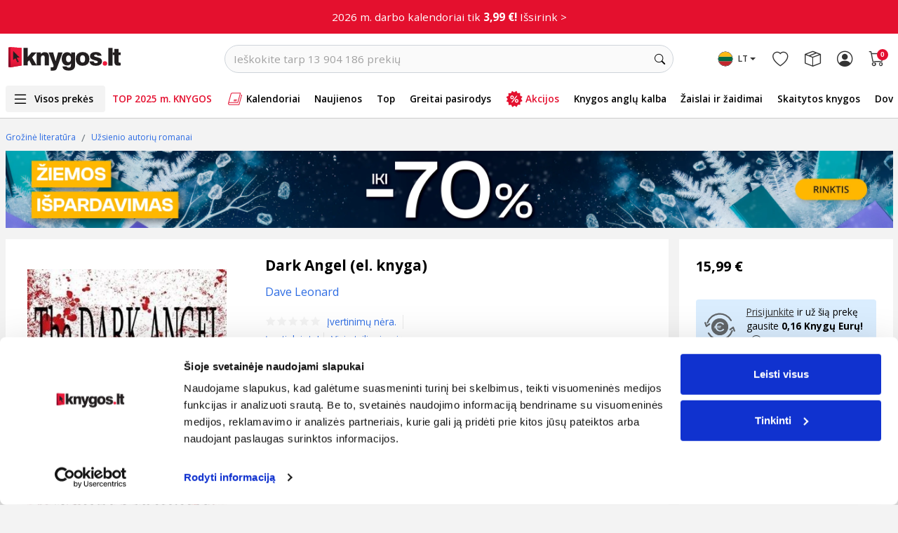

--- FILE ---
content_type: text/html; charset=utf-8
request_url: https://www.google.com/recaptcha/api2/anchor?ar=1&k=6LfIZUYrAAAAABnBTC8Xui3oayyskB60zyNstU-4&co=aHR0cHM6Ly93d3cua255Z29zLmx0OjQ0Mw..&hl=lt&type=image&v=PoyoqOPhxBO7pBk68S4YbpHZ&theme=light&size=normal&anchor-ms=20000&execute-ms=30000&cb=hkstdkhlvg15
body_size: 49515
content:
<!DOCTYPE HTML><html dir="ltr" lang="lt"><head><meta http-equiv="Content-Type" content="text/html; charset=UTF-8">
<meta http-equiv="X-UA-Compatible" content="IE=edge">
<title>reCAPTCHA</title>
<style type="text/css">
/* cyrillic-ext */
@font-face {
  font-family: 'Roboto';
  font-style: normal;
  font-weight: 400;
  font-stretch: 100%;
  src: url(//fonts.gstatic.com/s/roboto/v48/KFO7CnqEu92Fr1ME7kSn66aGLdTylUAMa3GUBHMdazTgWw.woff2) format('woff2');
  unicode-range: U+0460-052F, U+1C80-1C8A, U+20B4, U+2DE0-2DFF, U+A640-A69F, U+FE2E-FE2F;
}
/* cyrillic */
@font-face {
  font-family: 'Roboto';
  font-style: normal;
  font-weight: 400;
  font-stretch: 100%;
  src: url(//fonts.gstatic.com/s/roboto/v48/KFO7CnqEu92Fr1ME7kSn66aGLdTylUAMa3iUBHMdazTgWw.woff2) format('woff2');
  unicode-range: U+0301, U+0400-045F, U+0490-0491, U+04B0-04B1, U+2116;
}
/* greek-ext */
@font-face {
  font-family: 'Roboto';
  font-style: normal;
  font-weight: 400;
  font-stretch: 100%;
  src: url(//fonts.gstatic.com/s/roboto/v48/KFO7CnqEu92Fr1ME7kSn66aGLdTylUAMa3CUBHMdazTgWw.woff2) format('woff2');
  unicode-range: U+1F00-1FFF;
}
/* greek */
@font-face {
  font-family: 'Roboto';
  font-style: normal;
  font-weight: 400;
  font-stretch: 100%;
  src: url(//fonts.gstatic.com/s/roboto/v48/KFO7CnqEu92Fr1ME7kSn66aGLdTylUAMa3-UBHMdazTgWw.woff2) format('woff2');
  unicode-range: U+0370-0377, U+037A-037F, U+0384-038A, U+038C, U+038E-03A1, U+03A3-03FF;
}
/* math */
@font-face {
  font-family: 'Roboto';
  font-style: normal;
  font-weight: 400;
  font-stretch: 100%;
  src: url(//fonts.gstatic.com/s/roboto/v48/KFO7CnqEu92Fr1ME7kSn66aGLdTylUAMawCUBHMdazTgWw.woff2) format('woff2');
  unicode-range: U+0302-0303, U+0305, U+0307-0308, U+0310, U+0312, U+0315, U+031A, U+0326-0327, U+032C, U+032F-0330, U+0332-0333, U+0338, U+033A, U+0346, U+034D, U+0391-03A1, U+03A3-03A9, U+03B1-03C9, U+03D1, U+03D5-03D6, U+03F0-03F1, U+03F4-03F5, U+2016-2017, U+2034-2038, U+203C, U+2040, U+2043, U+2047, U+2050, U+2057, U+205F, U+2070-2071, U+2074-208E, U+2090-209C, U+20D0-20DC, U+20E1, U+20E5-20EF, U+2100-2112, U+2114-2115, U+2117-2121, U+2123-214F, U+2190, U+2192, U+2194-21AE, U+21B0-21E5, U+21F1-21F2, U+21F4-2211, U+2213-2214, U+2216-22FF, U+2308-230B, U+2310, U+2319, U+231C-2321, U+2336-237A, U+237C, U+2395, U+239B-23B7, U+23D0, U+23DC-23E1, U+2474-2475, U+25AF, U+25B3, U+25B7, U+25BD, U+25C1, U+25CA, U+25CC, U+25FB, U+266D-266F, U+27C0-27FF, U+2900-2AFF, U+2B0E-2B11, U+2B30-2B4C, U+2BFE, U+3030, U+FF5B, U+FF5D, U+1D400-1D7FF, U+1EE00-1EEFF;
}
/* symbols */
@font-face {
  font-family: 'Roboto';
  font-style: normal;
  font-weight: 400;
  font-stretch: 100%;
  src: url(//fonts.gstatic.com/s/roboto/v48/KFO7CnqEu92Fr1ME7kSn66aGLdTylUAMaxKUBHMdazTgWw.woff2) format('woff2');
  unicode-range: U+0001-000C, U+000E-001F, U+007F-009F, U+20DD-20E0, U+20E2-20E4, U+2150-218F, U+2190, U+2192, U+2194-2199, U+21AF, U+21E6-21F0, U+21F3, U+2218-2219, U+2299, U+22C4-22C6, U+2300-243F, U+2440-244A, U+2460-24FF, U+25A0-27BF, U+2800-28FF, U+2921-2922, U+2981, U+29BF, U+29EB, U+2B00-2BFF, U+4DC0-4DFF, U+FFF9-FFFB, U+10140-1018E, U+10190-1019C, U+101A0, U+101D0-101FD, U+102E0-102FB, U+10E60-10E7E, U+1D2C0-1D2D3, U+1D2E0-1D37F, U+1F000-1F0FF, U+1F100-1F1AD, U+1F1E6-1F1FF, U+1F30D-1F30F, U+1F315, U+1F31C, U+1F31E, U+1F320-1F32C, U+1F336, U+1F378, U+1F37D, U+1F382, U+1F393-1F39F, U+1F3A7-1F3A8, U+1F3AC-1F3AF, U+1F3C2, U+1F3C4-1F3C6, U+1F3CA-1F3CE, U+1F3D4-1F3E0, U+1F3ED, U+1F3F1-1F3F3, U+1F3F5-1F3F7, U+1F408, U+1F415, U+1F41F, U+1F426, U+1F43F, U+1F441-1F442, U+1F444, U+1F446-1F449, U+1F44C-1F44E, U+1F453, U+1F46A, U+1F47D, U+1F4A3, U+1F4B0, U+1F4B3, U+1F4B9, U+1F4BB, U+1F4BF, U+1F4C8-1F4CB, U+1F4D6, U+1F4DA, U+1F4DF, U+1F4E3-1F4E6, U+1F4EA-1F4ED, U+1F4F7, U+1F4F9-1F4FB, U+1F4FD-1F4FE, U+1F503, U+1F507-1F50B, U+1F50D, U+1F512-1F513, U+1F53E-1F54A, U+1F54F-1F5FA, U+1F610, U+1F650-1F67F, U+1F687, U+1F68D, U+1F691, U+1F694, U+1F698, U+1F6AD, U+1F6B2, U+1F6B9-1F6BA, U+1F6BC, U+1F6C6-1F6CF, U+1F6D3-1F6D7, U+1F6E0-1F6EA, U+1F6F0-1F6F3, U+1F6F7-1F6FC, U+1F700-1F7FF, U+1F800-1F80B, U+1F810-1F847, U+1F850-1F859, U+1F860-1F887, U+1F890-1F8AD, U+1F8B0-1F8BB, U+1F8C0-1F8C1, U+1F900-1F90B, U+1F93B, U+1F946, U+1F984, U+1F996, U+1F9E9, U+1FA00-1FA6F, U+1FA70-1FA7C, U+1FA80-1FA89, U+1FA8F-1FAC6, U+1FACE-1FADC, U+1FADF-1FAE9, U+1FAF0-1FAF8, U+1FB00-1FBFF;
}
/* vietnamese */
@font-face {
  font-family: 'Roboto';
  font-style: normal;
  font-weight: 400;
  font-stretch: 100%;
  src: url(//fonts.gstatic.com/s/roboto/v48/KFO7CnqEu92Fr1ME7kSn66aGLdTylUAMa3OUBHMdazTgWw.woff2) format('woff2');
  unicode-range: U+0102-0103, U+0110-0111, U+0128-0129, U+0168-0169, U+01A0-01A1, U+01AF-01B0, U+0300-0301, U+0303-0304, U+0308-0309, U+0323, U+0329, U+1EA0-1EF9, U+20AB;
}
/* latin-ext */
@font-face {
  font-family: 'Roboto';
  font-style: normal;
  font-weight: 400;
  font-stretch: 100%;
  src: url(//fonts.gstatic.com/s/roboto/v48/KFO7CnqEu92Fr1ME7kSn66aGLdTylUAMa3KUBHMdazTgWw.woff2) format('woff2');
  unicode-range: U+0100-02BA, U+02BD-02C5, U+02C7-02CC, U+02CE-02D7, U+02DD-02FF, U+0304, U+0308, U+0329, U+1D00-1DBF, U+1E00-1E9F, U+1EF2-1EFF, U+2020, U+20A0-20AB, U+20AD-20C0, U+2113, U+2C60-2C7F, U+A720-A7FF;
}
/* latin */
@font-face {
  font-family: 'Roboto';
  font-style: normal;
  font-weight: 400;
  font-stretch: 100%;
  src: url(//fonts.gstatic.com/s/roboto/v48/KFO7CnqEu92Fr1ME7kSn66aGLdTylUAMa3yUBHMdazQ.woff2) format('woff2');
  unicode-range: U+0000-00FF, U+0131, U+0152-0153, U+02BB-02BC, U+02C6, U+02DA, U+02DC, U+0304, U+0308, U+0329, U+2000-206F, U+20AC, U+2122, U+2191, U+2193, U+2212, U+2215, U+FEFF, U+FFFD;
}
/* cyrillic-ext */
@font-face {
  font-family: 'Roboto';
  font-style: normal;
  font-weight: 500;
  font-stretch: 100%;
  src: url(//fonts.gstatic.com/s/roboto/v48/KFO7CnqEu92Fr1ME7kSn66aGLdTylUAMa3GUBHMdazTgWw.woff2) format('woff2');
  unicode-range: U+0460-052F, U+1C80-1C8A, U+20B4, U+2DE0-2DFF, U+A640-A69F, U+FE2E-FE2F;
}
/* cyrillic */
@font-face {
  font-family: 'Roboto';
  font-style: normal;
  font-weight: 500;
  font-stretch: 100%;
  src: url(//fonts.gstatic.com/s/roboto/v48/KFO7CnqEu92Fr1ME7kSn66aGLdTylUAMa3iUBHMdazTgWw.woff2) format('woff2');
  unicode-range: U+0301, U+0400-045F, U+0490-0491, U+04B0-04B1, U+2116;
}
/* greek-ext */
@font-face {
  font-family: 'Roboto';
  font-style: normal;
  font-weight: 500;
  font-stretch: 100%;
  src: url(//fonts.gstatic.com/s/roboto/v48/KFO7CnqEu92Fr1ME7kSn66aGLdTylUAMa3CUBHMdazTgWw.woff2) format('woff2');
  unicode-range: U+1F00-1FFF;
}
/* greek */
@font-face {
  font-family: 'Roboto';
  font-style: normal;
  font-weight: 500;
  font-stretch: 100%;
  src: url(//fonts.gstatic.com/s/roboto/v48/KFO7CnqEu92Fr1ME7kSn66aGLdTylUAMa3-UBHMdazTgWw.woff2) format('woff2');
  unicode-range: U+0370-0377, U+037A-037F, U+0384-038A, U+038C, U+038E-03A1, U+03A3-03FF;
}
/* math */
@font-face {
  font-family: 'Roboto';
  font-style: normal;
  font-weight: 500;
  font-stretch: 100%;
  src: url(//fonts.gstatic.com/s/roboto/v48/KFO7CnqEu92Fr1ME7kSn66aGLdTylUAMawCUBHMdazTgWw.woff2) format('woff2');
  unicode-range: U+0302-0303, U+0305, U+0307-0308, U+0310, U+0312, U+0315, U+031A, U+0326-0327, U+032C, U+032F-0330, U+0332-0333, U+0338, U+033A, U+0346, U+034D, U+0391-03A1, U+03A3-03A9, U+03B1-03C9, U+03D1, U+03D5-03D6, U+03F0-03F1, U+03F4-03F5, U+2016-2017, U+2034-2038, U+203C, U+2040, U+2043, U+2047, U+2050, U+2057, U+205F, U+2070-2071, U+2074-208E, U+2090-209C, U+20D0-20DC, U+20E1, U+20E5-20EF, U+2100-2112, U+2114-2115, U+2117-2121, U+2123-214F, U+2190, U+2192, U+2194-21AE, U+21B0-21E5, U+21F1-21F2, U+21F4-2211, U+2213-2214, U+2216-22FF, U+2308-230B, U+2310, U+2319, U+231C-2321, U+2336-237A, U+237C, U+2395, U+239B-23B7, U+23D0, U+23DC-23E1, U+2474-2475, U+25AF, U+25B3, U+25B7, U+25BD, U+25C1, U+25CA, U+25CC, U+25FB, U+266D-266F, U+27C0-27FF, U+2900-2AFF, U+2B0E-2B11, U+2B30-2B4C, U+2BFE, U+3030, U+FF5B, U+FF5D, U+1D400-1D7FF, U+1EE00-1EEFF;
}
/* symbols */
@font-face {
  font-family: 'Roboto';
  font-style: normal;
  font-weight: 500;
  font-stretch: 100%;
  src: url(//fonts.gstatic.com/s/roboto/v48/KFO7CnqEu92Fr1ME7kSn66aGLdTylUAMaxKUBHMdazTgWw.woff2) format('woff2');
  unicode-range: U+0001-000C, U+000E-001F, U+007F-009F, U+20DD-20E0, U+20E2-20E4, U+2150-218F, U+2190, U+2192, U+2194-2199, U+21AF, U+21E6-21F0, U+21F3, U+2218-2219, U+2299, U+22C4-22C6, U+2300-243F, U+2440-244A, U+2460-24FF, U+25A0-27BF, U+2800-28FF, U+2921-2922, U+2981, U+29BF, U+29EB, U+2B00-2BFF, U+4DC0-4DFF, U+FFF9-FFFB, U+10140-1018E, U+10190-1019C, U+101A0, U+101D0-101FD, U+102E0-102FB, U+10E60-10E7E, U+1D2C0-1D2D3, U+1D2E0-1D37F, U+1F000-1F0FF, U+1F100-1F1AD, U+1F1E6-1F1FF, U+1F30D-1F30F, U+1F315, U+1F31C, U+1F31E, U+1F320-1F32C, U+1F336, U+1F378, U+1F37D, U+1F382, U+1F393-1F39F, U+1F3A7-1F3A8, U+1F3AC-1F3AF, U+1F3C2, U+1F3C4-1F3C6, U+1F3CA-1F3CE, U+1F3D4-1F3E0, U+1F3ED, U+1F3F1-1F3F3, U+1F3F5-1F3F7, U+1F408, U+1F415, U+1F41F, U+1F426, U+1F43F, U+1F441-1F442, U+1F444, U+1F446-1F449, U+1F44C-1F44E, U+1F453, U+1F46A, U+1F47D, U+1F4A3, U+1F4B0, U+1F4B3, U+1F4B9, U+1F4BB, U+1F4BF, U+1F4C8-1F4CB, U+1F4D6, U+1F4DA, U+1F4DF, U+1F4E3-1F4E6, U+1F4EA-1F4ED, U+1F4F7, U+1F4F9-1F4FB, U+1F4FD-1F4FE, U+1F503, U+1F507-1F50B, U+1F50D, U+1F512-1F513, U+1F53E-1F54A, U+1F54F-1F5FA, U+1F610, U+1F650-1F67F, U+1F687, U+1F68D, U+1F691, U+1F694, U+1F698, U+1F6AD, U+1F6B2, U+1F6B9-1F6BA, U+1F6BC, U+1F6C6-1F6CF, U+1F6D3-1F6D7, U+1F6E0-1F6EA, U+1F6F0-1F6F3, U+1F6F7-1F6FC, U+1F700-1F7FF, U+1F800-1F80B, U+1F810-1F847, U+1F850-1F859, U+1F860-1F887, U+1F890-1F8AD, U+1F8B0-1F8BB, U+1F8C0-1F8C1, U+1F900-1F90B, U+1F93B, U+1F946, U+1F984, U+1F996, U+1F9E9, U+1FA00-1FA6F, U+1FA70-1FA7C, U+1FA80-1FA89, U+1FA8F-1FAC6, U+1FACE-1FADC, U+1FADF-1FAE9, U+1FAF0-1FAF8, U+1FB00-1FBFF;
}
/* vietnamese */
@font-face {
  font-family: 'Roboto';
  font-style: normal;
  font-weight: 500;
  font-stretch: 100%;
  src: url(//fonts.gstatic.com/s/roboto/v48/KFO7CnqEu92Fr1ME7kSn66aGLdTylUAMa3OUBHMdazTgWw.woff2) format('woff2');
  unicode-range: U+0102-0103, U+0110-0111, U+0128-0129, U+0168-0169, U+01A0-01A1, U+01AF-01B0, U+0300-0301, U+0303-0304, U+0308-0309, U+0323, U+0329, U+1EA0-1EF9, U+20AB;
}
/* latin-ext */
@font-face {
  font-family: 'Roboto';
  font-style: normal;
  font-weight: 500;
  font-stretch: 100%;
  src: url(//fonts.gstatic.com/s/roboto/v48/KFO7CnqEu92Fr1ME7kSn66aGLdTylUAMa3KUBHMdazTgWw.woff2) format('woff2');
  unicode-range: U+0100-02BA, U+02BD-02C5, U+02C7-02CC, U+02CE-02D7, U+02DD-02FF, U+0304, U+0308, U+0329, U+1D00-1DBF, U+1E00-1E9F, U+1EF2-1EFF, U+2020, U+20A0-20AB, U+20AD-20C0, U+2113, U+2C60-2C7F, U+A720-A7FF;
}
/* latin */
@font-face {
  font-family: 'Roboto';
  font-style: normal;
  font-weight: 500;
  font-stretch: 100%;
  src: url(//fonts.gstatic.com/s/roboto/v48/KFO7CnqEu92Fr1ME7kSn66aGLdTylUAMa3yUBHMdazQ.woff2) format('woff2');
  unicode-range: U+0000-00FF, U+0131, U+0152-0153, U+02BB-02BC, U+02C6, U+02DA, U+02DC, U+0304, U+0308, U+0329, U+2000-206F, U+20AC, U+2122, U+2191, U+2193, U+2212, U+2215, U+FEFF, U+FFFD;
}
/* cyrillic-ext */
@font-face {
  font-family: 'Roboto';
  font-style: normal;
  font-weight: 900;
  font-stretch: 100%;
  src: url(//fonts.gstatic.com/s/roboto/v48/KFO7CnqEu92Fr1ME7kSn66aGLdTylUAMa3GUBHMdazTgWw.woff2) format('woff2');
  unicode-range: U+0460-052F, U+1C80-1C8A, U+20B4, U+2DE0-2DFF, U+A640-A69F, U+FE2E-FE2F;
}
/* cyrillic */
@font-face {
  font-family: 'Roboto';
  font-style: normal;
  font-weight: 900;
  font-stretch: 100%;
  src: url(//fonts.gstatic.com/s/roboto/v48/KFO7CnqEu92Fr1ME7kSn66aGLdTylUAMa3iUBHMdazTgWw.woff2) format('woff2');
  unicode-range: U+0301, U+0400-045F, U+0490-0491, U+04B0-04B1, U+2116;
}
/* greek-ext */
@font-face {
  font-family: 'Roboto';
  font-style: normal;
  font-weight: 900;
  font-stretch: 100%;
  src: url(//fonts.gstatic.com/s/roboto/v48/KFO7CnqEu92Fr1ME7kSn66aGLdTylUAMa3CUBHMdazTgWw.woff2) format('woff2');
  unicode-range: U+1F00-1FFF;
}
/* greek */
@font-face {
  font-family: 'Roboto';
  font-style: normal;
  font-weight: 900;
  font-stretch: 100%;
  src: url(//fonts.gstatic.com/s/roboto/v48/KFO7CnqEu92Fr1ME7kSn66aGLdTylUAMa3-UBHMdazTgWw.woff2) format('woff2');
  unicode-range: U+0370-0377, U+037A-037F, U+0384-038A, U+038C, U+038E-03A1, U+03A3-03FF;
}
/* math */
@font-face {
  font-family: 'Roboto';
  font-style: normal;
  font-weight: 900;
  font-stretch: 100%;
  src: url(//fonts.gstatic.com/s/roboto/v48/KFO7CnqEu92Fr1ME7kSn66aGLdTylUAMawCUBHMdazTgWw.woff2) format('woff2');
  unicode-range: U+0302-0303, U+0305, U+0307-0308, U+0310, U+0312, U+0315, U+031A, U+0326-0327, U+032C, U+032F-0330, U+0332-0333, U+0338, U+033A, U+0346, U+034D, U+0391-03A1, U+03A3-03A9, U+03B1-03C9, U+03D1, U+03D5-03D6, U+03F0-03F1, U+03F4-03F5, U+2016-2017, U+2034-2038, U+203C, U+2040, U+2043, U+2047, U+2050, U+2057, U+205F, U+2070-2071, U+2074-208E, U+2090-209C, U+20D0-20DC, U+20E1, U+20E5-20EF, U+2100-2112, U+2114-2115, U+2117-2121, U+2123-214F, U+2190, U+2192, U+2194-21AE, U+21B0-21E5, U+21F1-21F2, U+21F4-2211, U+2213-2214, U+2216-22FF, U+2308-230B, U+2310, U+2319, U+231C-2321, U+2336-237A, U+237C, U+2395, U+239B-23B7, U+23D0, U+23DC-23E1, U+2474-2475, U+25AF, U+25B3, U+25B7, U+25BD, U+25C1, U+25CA, U+25CC, U+25FB, U+266D-266F, U+27C0-27FF, U+2900-2AFF, U+2B0E-2B11, U+2B30-2B4C, U+2BFE, U+3030, U+FF5B, U+FF5D, U+1D400-1D7FF, U+1EE00-1EEFF;
}
/* symbols */
@font-face {
  font-family: 'Roboto';
  font-style: normal;
  font-weight: 900;
  font-stretch: 100%;
  src: url(//fonts.gstatic.com/s/roboto/v48/KFO7CnqEu92Fr1ME7kSn66aGLdTylUAMaxKUBHMdazTgWw.woff2) format('woff2');
  unicode-range: U+0001-000C, U+000E-001F, U+007F-009F, U+20DD-20E0, U+20E2-20E4, U+2150-218F, U+2190, U+2192, U+2194-2199, U+21AF, U+21E6-21F0, U+21F3, U+2218-2219, U+2299, U+22C4-22C6, U+2300-243F, U+2440-244A, U+2460-24FF, U+25A0-27BF, U+2800-28FF, U+2921-2922, U+2981, U+29BF, U+29EB, U+2B00-2BFF, U+4DC0-4DFF, U+FFF9-FFFB, U+10140-1018E, U+10190-1019C, U+101A0, U+101D0-101FD, U+102E0-102FB, U+10E60-10E7E, U+1D2C0-1D2D3, U+1D2E0-1D37F, U+1F000-1F0FF, U+1F100-1F1AD, U+1F1E6-1F1FF, U+1F30D-1F30F, U+1F315, U+1F31C, U+1F31E, U+1F320-1F32C, U+1F336, U+1F378, U+1F37D, U+1F382, U+1F393-1F39F, U+1F3A7-1F3A8, U+1F3AC-1F3AF, U+1F3C2, U+1F3C4-1F3C6, U+1F3CA-1F3CE, U+1F3D4-1F3E0, U+1F3ED, U+1F3F1-1F3F3, U+1F3F5-1F3F7, U+1F408, U+1F415, U+1F41F, U+1F426, U+1F43F, U+1F441-1F442, U+1F444, U+1F446-1F449, U+1F44C-1F44E, U+1F453, U+1F46A, U+1F47D, U+1F4A3, U+1F4B0, U+1F4B3, U+1F4B9, U+1F4BB, U+1F4BF, U+1F4C8-1F4CB, U+1F4D6, U+1F4DA, U+1F4DF, U+1F4E3-1F4E6, U+1F4EA-1F4ED, U+1F4F7, U+1F4F9-1F4FB, U+1F4FD-1F4FE, U+1F503, U+1F507-1F50B, U+1F50D, U+1F512-1F513, U+1F53E-1F54A, U+1F54F-1F5FA, U+1F610, U+1F650-1F67F, U+1F687, U+1F68D, U+1F691, U+1F694, U+1F698, U+1F6AD, U+1F6B2, U+1F6B9-1F6BA, U+1F6BC, U+1F6C6-1F6CF, U+1F6D3-1F6D7, U+1F6E0-1F6EA, U+1F6F0-1F6F3, U+1F6F7-1F6FC, U+1F700-1F7FF, U+1F800-1F80B, U+1F810-1F847, U+1F850-1F859, U+1F860-1F887, U+1F890-1F8AD, U+1F8B0-1F8BB, U+1F8C0-1F8C1, U+1F900-1F90B, U+1F93B, U+1F946, U+1F984, U+1F996, U+1F9E9, U+1FA00-1FA6F, U+1FA70-1FA7C, U+1FA80-1FA89, U+1FA8F-1FAC6, U+1FACE-1FADC, U+1FADF-1FAE9, U+1FAF0-1FAF8, U+1FB00-1FBFF;
}
/* vietnamese */
@font-face {
  font-family: 'Roboto';
  font-style: normal;
  font-weight: 900;
  font-stretch: 100%;
  src: url(//fonts.gstatic.com/s/roboto/v48/KFO7CnqEu92Fr1ME7kSn66aGLdTylUAMa3OUBHMdazTgWw.woff2) format('woff2');
  unicode-range: U+0102-0103, U+0110-0111, U+0128-0129, U+0168-0169, U+01A0-01A1, U+01AF-01B0, U+0300-0301, U+0303-0304, U+0308-0309, U+0323, U+0329, U+1EA0-1EF9, U+20AB;
}
/* latin-ext */
@font-face {
  font-family: 'Roboto';
  font-style: normal;
  font-weight: 900;
  font-stretch: 100%;
  src: url(//fonts.gstatic.com/s/roboto/v48/KFO7CnqEu92Fr1ME7kSn66aGLdTylUAMa3KUBHMdazTgWw.woff2) format('woff2');
  unicode-range: U+0100-02BA, U+02BD-02C5, U+02C7-02CC, U+02CE-02D7, U+02DD-02FF, U+0304, U+0308, U+0329, U+1D00-1DBF, U+1E00-1E9F, U+1EF2-1EFF, U+2020, U+20A0-20AB, U+20AD-20C0, U+2113, U+2C60-2C7F, U+A720-A7FF;
}
/* latin */
@font-face {
  font-family: 'Roboto';
  font-style: normal;
  font-weight: 900;
  font-stretch: 100%;
  src: url(//fonts.gstatic.com/s/roboto/v48/KFO7CnqEu92Fr1ME7kSn66aGLdTylUAMa3yUBHMdazQ.woff2) format('woff2');
  unicode-range: U+0000-00FF, U+0131, U+0152-0153, U+02BB-02BC, U+02C6, U+02DA, U+02DC, U+0304, U+0308, U+0329, U+2000-206F, U+20AC, U+2122, U+2191, U+2193, U+2212, U+2215, U+FEFF, U+FFFD;
}

</style>
<link rel="stylesheet" type="text/css" href="https://www.gstatic.com/recaptcha/releases/PoyoqOPhxBO7pBk68S4YbpHZ/styles__ltr.css">
<script nonce="-6x0-D6jl8y5dakzlPc1qA" type="text/javascript">window['__recaptcha_api'] = 'https://www.google.com/recaptcha/api2/';</script>
<script type="text/javascript" src="https://www.gstatic.com/recaptcha/releases/PoyoqOPhxBO7pBk68S4YbpHZ/recaptcha__lt.js" nonce="-6x0-D6jl8y5dakzlPc1qA">
      
    </script></head>
<body><div id="rc-anchor-alert" class="rc-anchor-alert"></div>
<input type="hidden" id="recaptcha-token" value="[base64]">
<script type="text/javascript" nonce="-6x0-D6jl8y5dakzlPc1qA">
      recaptcha.anchor.Main.init("[\x22ainput\x22,[\x22bgdata\x22,\x22\x22,\[base64]/[base64]/[base64]/[base64]/[base64]/UltsKytdPUU6KEU8MjA0OD9SW2wrK109RT4+NnwxOTI6KChFJjY0NTEyKT09NTUyOTYmJk0rMTxjLmxlbmd0aCYmKGMuY2hhckNvZGVBdChNKzEpJjY0NTEyKT09NTYzMjA/[base64]/[base64]/[base64]/[base64]/[base64]/[base64]/[base64]\x22,\[base64]\\u003d\\u003d\x22,\[base64]/w7Rkw5jDixfClMKCwoovw7/DpsOtYsOfNsKGUsKaZcK/wpYqVsKeDkkTXsKCw4nCjcO3wqHCgcKww73CnsO+NEV8Am7CgcOrN0JxbjwVCi18w7fCnMKRPybCr8ObE0fCgENqwrI+w6/Ci8Kaw4VCJ8OPw6wVfDTCp8ONw6lzKQHDoVciw67Cs8OSwrDCoxXDuWHDm8K5wroiw7AFQ0Epw4rCnyHCtMKXwowdw5PCmcObQMOywpVjwqxVwprDnFnDgcOrGifDlsOww63Ds8OWf8KFwr5ywpQsPlAdGSljPU3DhWxdwqIYw7LDrsKMw5/Dt8OFAcOKwqosRsOxRsKYw6/ClHA1FyrCuVrDs0zDicKfw7jCncO/[base64]/w7TDn2HDrMO9wpzDt0Y9XMKUw5jDqnJcw6JTL8Otw5kjGMK0LQFtw644S8KmCjYow6QNw4ZDwq9FTRNjCDjDi8KKRiLCpTc2w4fDocKZw7XDlWHCr33Cp8KYw5k+w6PDrGFwIsOLw7s6w7jCvxDDijrDpMOmw7DCpzvCmsO9wr3DjVPDk8OHwp/CjsKQwp3Dmww2fsO6w4Iew5vClMKfQEvCgcKcTF7DnljDhz4GwrbDtj7Dk3LDq8KwPEHCksK5w7N0YsKyOTwrHyfDkEsWwohDEDnDrXrDvMOIw48FwoZgw5I+BMO9wpV5KMKHwpwibhg0w5rDisOHC8KUcRkXwqN2Z8K4wrJiHzhaw4PDpsOTwokrb0jCpMOBOcO1wr/CgcKvw5XDoiXCiMKVJD7DlH7CpnTDoxNIMsKPwrbCjyrCn1cfWyzDnSYtw6nDj8OvO3gTwpxNwrEXwoDDu8O3w50rwqYMwoHDuMK/[base64]/CtBsww63Dg8OONDzCrgpiw5JNw6rCoMKFw5gzwp3Ck18Jwpg5w4cPdETCi8OhA8OzOsO0aMK0fMKuf1V/dyNTTHbCrMO9w5HCsyBfwr59wq7Do8OeaMKPwprCrTMXwol+SV/[base64]/Kis1H8OXw6PDmHQjChfDrBbCkMOGwqldw67DhR7Dr8OxdcOiwoXCuMOfw590w4l6w73DqsO5wo9jwpNRwoLCr8OpFcOgSsKNQnkCAcOfw7PCj8KMOsKIw5/CpEzDi8K8aDjDtsORJRV8wrNVbMOXb8O1G8O4E8K5woDDsRltwqVDw6Y7wpYRw67CrcK3wr/Dt2/Dl33DrUZeT8OXRMOgwqVbw77DlgzDl8OHXsOhw5cqVxsCw4grwo4tRMK+w6EeHjkYw5DCsncYZMOsWW3ChzJIwpwRXBLDrMKPesOZw73CsEgfw7vCusK6TyDDu1Vew7kUNMKOe8OxezNHLcKYw7vCrMOzEAxBYTgCwqXCkQPCjm/[base64]/[base64]/[base64]/[base64]/ChcKkw7YTwrTDv2VXwr9ww4QPSEoHP8KtE0HDozXCocOEw5sTw7FLw45TVnVlXMKZcQbCjsKFLcOtLRgXHj3DmEsFwpjDl38AWsKhwoQ9wpxew4Axwq1lekNpWcO7TcK5w5V/wqVlw7vDpcKhNcK+wodaMkgxRsKdwoVBCDQUQTIbwrLDq8O9EMKsO8OpDBDChCHCocOIM8OXMU9JwqjDk8OwaMKjwqozM8OAE27CtsKdw5XCm2DDpj19w4TDlMOjwq45SWtEC8KJCy/Cmj/CmnsRw47DhsK2w7DCoA3DhwtMBSJJXsKHwoMiAsKfw7BcwpxbDsKBwp/DkMOuw5UywpPCogVMVzjCqsOhwp5QUsKjwqTDmMKmw5rCozw0wqJmGSsAZFYxw5lSwrFNw4hEFsKKCsOAw4zDmEhbBcOVw5zDicOXFkYTw6HCmE/CqGnDmRzCn8K/dA0TN8KUF8O1w6BmwqTCjFXCpcK7wqjCnsO5wo4VYWUZQsOBVgvCq8OJFwQMw70iwo/DpcKDw77CosOSw4HCujZiw5LCn8Klwp9mwqDCnyNyw6DDjsKTw6Jqwo0eEcKfMMOyw4/DrUs+bQ9mworCg8K+wonDrH7DtEzDmSjCnVPCvjzDmnwtwqEUeDvCpMKFw4PCqcK7wpp4LALCncKDw6LDuEdUB8KTw4PComF7wr1qJwgnwpgCBEvDgHA3wqhRcVpNw57DhkoYw6tnNcKvKCnDmVbDgsOVw53DjcOcbMOow5FjwqfCg8Kww6oldMO8w6PCjsKbOsOtWT/DqMKTXxLDl1A/a8Kxwp3Dn8OsScKSTcK6wr7ChmfDgw3DqBbCgSzCgMO+LjRTw65ow4/Cv8KkJUjCuWfClxlzw4LDq8K6b8KBwrNLwqBlw5PDg8KPZ8K1Ph/[base64]/w4xoVsOFw7zCjTXCpGzCrzDDscK6wr/[base64]/Z8OBw7HCrC5+wrMewoXDssOSLcKrTMO0KWQqwoEhwoLCrcOUZ8KFBjt1AMOgIiTDmWHDnE3DjMKkQsO0w401PsO8w53CiWAHwrnChsKrccKswrLDpgjDsnJywowLw543wp5fwpcdwqJSE8OkFcKaw4XDvMK6KMKnGWLDjiMMAcO1wq/[base64]/ARzDo8OzwqzCslzCjcKAw6QIwoMQwpArwpY9UVfCncO9ZcKSDMOmKsKfQ8KDwr06wpEBW2JeElwOwofDlmfDjTl4w7jDtsOldA4GPFbDkMK1HxNQNcK/IhnCq8KEFSI2wrstwpHCscOKQGXCtinDgsOHwo7Dn8K6G03DnF7CtHrDhcOKNFbCiRBDI0vCrzIawpTDlcOzbE7DoywrwoDClsKow5fDkMKzSGYTYQ1GWsKaw6JmZMOyD2kiw6UPw6rDlm/CgcOJwqomVWYaw5xXwpMYw7TClg3DrMOxw5hnw642w7XDlG1GMWnDmSDCtmFnJSUSUsKOwopfUcOywpbCn8K1CsOSw7/CjcOoOU5TEAPDksO9w6M5PBjDs2MeJXtYGMOMPx/CjMKvwqgNQzpOTA/DrsKDUMKGBMKUwo3DncOhBnfDmmnCgiYvw7DDgcOtfXrCpCcIfVfDgik1w7E/EcOlJhzDvwfDjMKLVHlpPmrClBosw7UGdnc/[base64]/[base64]/w7PCpA3CqMK6I8OMHzHDhz8FwojDpRfCkyUocMKQwq7CrTrCucOxeMOaT2o+ccOGw79tJizCg2DCgW5qNsOuFMO5w5PDijnDq8OnaDjDszTCrBo8PcKjwo/CnBrCoTbClljDs17DlSTCnyxsHRnCpsKgJcOVwqPCmcOGaxkGwo7DvsOUwrB1egoLOMOMwoY5IcO3w6Yxw5XDqMKlQlpewrTDoyxew6bDnQJIwo0Rw4QHbG7CiMOQw5bCtsKHdQPCuX3CncKVOMK2wq4+WnPDoVDDokIRNsKmw7BocMOWFwTCmAHDtjNLwql/MyjDmsOxwp86wrzDq2LDl2kuFyhUD8OAUwcvw65YFcOZw6hjwpgIWRUrw6JUw4rDncOmKMO/w7HCtAHDvkcEagTDssKGBh5rw7rDqjHCo8KfwrowFm3DqMOWb3rCl8O9RWwfVsOqLMKjw6AVGELCtcKhw6vDgR7Ds8OsJMKkQsKZUsOGTCglUMKpwqnDiFUzwpgNB1XDkzXDsTbCrcOnDwwXw5DDi8OAwpXCq8OowqQhwpM/w4dFw5AzwqA+wqnDucKRwr50wqU8XWvCqsOzw6ELwq1Bw6JjPsOyN8Kaw6fCjcOXw744KFzDr8Oxw5/Cl37Dm8KYwr3CjMOiwrEZfsOMYcKBa8O0fMKswrMzdsOJegRZw4PDqRYrw4xHw53DkxDDqsO0QsOeFGnDu8KKw4HDixBow6w5KwUTw4wWV8KeF8Oow6dFIy1VwoVNGQHCpE1sXMOKUh5ta8K+w5bCnzVLeMKAS8K3ScOoCiPDtAXDo8Obw5/CgcKewozCoMOaRcOcwog7YsKfwqwbwoHCgQkvwqpRwq/CljTDq3gkBcOGV8OSFQYwwq8qWMObGsOZKCxNJEjDkBLDjmbCvR/DmMORcsOYwr/DjyFawocHbMKGXgnCjMODw4pQdQlgw70Xw517bcO2wqtMLWjDtQoTwqpUwoEjem8tw6fDocOAe3nCryvCisKsYsKzN8KEJDBJW8KJw6rCvcKFwrtrbcKew5JTKgsCYR/DusOWw7RfwrFoOsK8wrNGAkdBeSXDuywswqzCsMKhwoDCp2dRwqMORAbDisKkPV5kwpfCjcKDVANcMH/[base64]/EsOmbAA7woczTsOrKWESwrHDtx7DkVNnwrN4AzDDiMOGGmt6IBrDk8OQwpITMsKKw4rDmMOVw4bDqEAucFjCucO+wpLDnGYhwqnDvMOLwqEvwqjDiMK+w6XDscKIaG0DwrTDhgLCpVwcwrXDm8K0woswcsK8w4pQA8Kfwq0DEsKKwr/CqcOxccO0BsOww5LCg17CvMKaw7UzRcOoNMKrTMO0w7fCvMKOKMOWMCrDqGp/w7Z5w4XDjsODF8OeWsObAMOcN1smAFDCrzrCo8OGIjQewrQkw4XDixAgEzrDrT4tecKYHMK/w7rCucKSwpPCmxrCvFXDu040w6nClS3DqsOQwqHDhR/DscKAw4RQw6Viwr4zw6o8aiPCtjLCpn8lwoPDmDl+W8KfwqMUwqs6EMK7w7LCusOwDMKLwrrDuRXCnhrCnTPDmMK9GyAjwqR5Zn0awo3ConQFKF/Ck8KZF8KSH03CuMO0dsOzXsKSTkTDoBXCjsOmT3kDTMOpPMKzwpnDtGfDvVU7wprCkMOCW8ORw5fCmh3DucO1w7zDssKwPsOxw6/DnSFNw6ZGPMK3wo3DpSNzRV3DrQBAw5fCnMO7ZcOJw5rCgMKbPMKawqdTDcOoM8KYe8KqSTEEwp86wrlCwokPwpLDhGYRwpNtTD3CoVYdw53ChsOCKl86ZSEsQiPDhMOkwrvDih92w7UcExdvNiJ9wpUBWFgOHUYRFn/CoipZw43DjnPCl8Kbw4jCsk97C2MDwqTDrVPCn8Ozw49jw7Jcw7vDiMKvw4MgVV/ClsKdwpA5wrhswr7CvcK0w6/DqE9pXhBww7BbNjQRcCvDqcKewrhuR095c28DwrjCiULDj0bDgBbCgB3DssKrbj8Ow5fDgi1Zw6PCu8OLDBPDo8Ozd8K9wqJQRMO2w4BFNALDjFLDllTDpm91wpNPw5ILXsO+w6cwwpx9dQJ+w4XCpzLChnU7w7t7UCrCgMKNRjcYwr4OCcKJVcOkwq/CqsKgPWA/woIxwot7VMO9w4QbHsKTw71SUsKjwptkd8Oowod/DcKjCcOZH8KgFMORKcOrNCrCtsKYw6BOwqPDlBzCkUXCtsO8woxTWV82aXvCsMOKwozDsC7CksKlRMK5HDcsG8KCwrt8AcO/[base64]/CpsO7HljCtMOOw4nCo0zDn8OPw4PDugVVwp/Cn8OeHUR6w6NqwrgYCwnCoW9dMcKGwqBcwrTCoDdzw5EGJMOpEcO2wovCrcKiwpbCgVkawqhpwonChsOewrbDk07CgMK7BsKAw7/CqRJLDXUQKA3Ch8KXwo9Jw5B6wrZiF8KMI8KowrjDoQvCllg2w7NJDm7Dp8KXwohzd1hsLMKswpBSV8OKSlJ7wqANw558BTnCn8O5w4/CscOUKAxAw7bDucKBworCvzXDkmjDqSDClMOlw7Vww6oSw5TDuTDCoDwQwrEpcS3Dl8KpYUDDv8K0AivCsMOSS8KYfDrDi8KEw7TCq2w/[base64]/w7nDh8O4YMOmwonCnsKfwo/CtC55wokDUcOMwpFSw7dmw6nDssOxD33Cj1DCrSlWwporT8OPwpvDucKIfcOgw5vCg8Kew75sHyXDk8KcworCtcOSQkDDp0RWwovDoCk6w6jCiXTDplJXY1xyUMONDkJnWmnDjmDCssKnwr3CisOWDXbClVDCjSU/VArCi8Ozw6gfw7sbwr5rwoBUdj7CqFrDicOCd8OrIMK/RQM8wr/CgkkVw4/CjFLCpMOfZcOgYkPCrMOpwrPDnMKqw7MMw5PCrsOMwqfCqlxkwq16HULDlMKxw6DCqsKbaScmOz0ywqk6JMKnwpVAPMO9wovCssO0wrjDpsOww7lFw7DCpcONw6g+w6h7w5XCvFM/[base64]/CsBByYcODDCbDjkw+am3DtMKeYEHCqMOdwp9Swq/CvcOdD8OtZyjDo8ONJ0FgNkU6esOLJ3ZXw5NiWsOVw77CkQhlLm3CqwjCoRNUWsKkwrtZeEsKdxTCisK2w6o1KcKuWcKgZANqw5dWwrbCgjfCocKHw67DksKZw4DDpxsuwrLCkWMxwp/Ds8KHG8KPwoDCn8KdI0rDi8KgE8KxbsKMwo90J8OsMGLDmcKGEh/DnsO9wq7DkMKCG8Kkw5rDp1TCmMOJcMKOwrsxIS3Dh8OoFMOnwq13wqN7w6sRNMKaS1dawr9Yw4lbP8KSw4DDt2gkYcOgYXVcwpXDlsKZwqlEwrcqwr8SwrHDqMO+EcO/FMOlwpd4wr/[base64]/MxxDM8OJw5PDmjJJw4ZHw6PDjmdxwo7DnULCvMO4w5zCisOew4HCkcKPbMKQAcKPZMKfw5ppwpVGw5RYw4vCisODwpAmVMK4Y1bDoCLCtEfCqcKuw53CtCrCtcKBJGhScjfDoDnDhMOzWMKdRVHDpsKcHS4DZMO8TUTCgsKLOMO4w6thYz8EwqTDtsOywrXDtARtwp/DoMOLaMKkesOSAxvDtFU0fn/DnDbCnRXDhHAPwppaYsOFwoQGUsOFQ8KPWcOlwqZaezjDn8K6w6ZuFsOnwp56wq/[base64]/w6ICYsOXwqAvwrzCgTlEF8Omw6HCiWRSwq7CmMKfMllbw7xUwoPCv8KgwrtLOMKxwppBwqLDs8O+NMKZMcOdw7s/JDzCjsOYw5BCIznDjUnCqj0Mw6rCoktiwrXCh8KwBcKDLWAEwpTDjsOwKXfDj8KIGUnDtVvDlh7DoA4ofMO1RsKZXMOnwpR8w68Mw6HDo8K3wqPDohHCq8OnwpAvw7vDvk/[base64]/[base64]/DnzcSw4HDncK8e8OLH8Ofw5ZDw6ZkfMOeFQobw4t9LCXDgMK5w5ULQsOqwojDnx1xCsK3w67DjcOZw4HCmXAydsOMEMKKwqhhYlYZwoAEwqLDiMK4woE5WzvDngjDjcKbw656wrVAwr/[base64]/DvcKCw4DCjMKyU3lVGMOvQsOCwoYlwqI+Jl8cMTNuwpzCjE7CscKvQ1LDrFXClxAQaFDDkhY3PcKqSsKCFk7Ct3XDmsO7wr4gwp1QN17CicOuw4EFLifCvQTCplxBFsOJw63Do01Jw4LCh8OtFgMsw4XClcKmexfChzEQw79AKMKHNsOEwpXDvV7DssKsw7vChMK/wrotLsOAwonDqjoVw4fCicOzIjDCgTRvHWbCuFnDtcOkw5cxMDTDpmDDrsKHwrBLwpnDjlLDkD4Pwr/CuyXCvcOuN0Q7XDXDgCDDmcOVw6PDssKCbHHCiXzDhcO+QMOFw4fCmxURw6Q7A8KlKyJJd8Oow7YhwqzDhWd6SsKyGlB0w7rDtsK+wqPDjsK1wr/[base64]/CmXM2eCYdRHDDosOcwoHDrWFDUsOPJ8KNw6bDsMOCdcKrw4cjIcOJwrQ7wppuwobCosK/[base64]/CqsONw7TCnsK7P8KNw5g6FlXCiUZlIT/[base64]/[base64]/Dvy7DqSorwo1LLcKAw7HCp8KwGC0mw47CrADCqDFnwrcLw4zCsHo6MQMQwp7CrsKxJ8KGSGTChkzDkcO7wr7Drn8Ya8KmUS/DvzrClMKuwr5geWzCkcKJc0cdOwzChMOGwo54wpHDjsOZw7HCnsK1wo3CuTfDn20jBWRxw6/DuMOMJTbCnMOhwrFSw4TDn8O/[base64]/CicKNw43CjQvDtm5/XMKuB33DvkDCiMKJw6sIe8ObXT0wGsO5w5fDnXXCpMOGBsOUw7LDhcKAwpl7AjHCshzDgi4Hw4V+wrHDkcKCw47Ch8Krw7DDjB1yTsKSV0wmQH7DvioYwrrCogrDsGbChMOawrZywpoALsOFJ8OdWsO9w6REHBDDl8O3w7JbWsOmVh7Cq8KGwqfDvsOpZA/CtiNcX8Kkw6TCglrCoWjDmQLCrMKea8OWw5RjA8OFeAgDHcOJw7fDrsKNwpRrSEXDtcO/w5DChGHDjUDDiVglG8KgSMOdwoXCncOLwp3DvgzDtsKAYMKSDUTDs8OAwotSZF/Dnx/Dm8KlYAx9w61Tw6JPw6xOw6/DpcOCfsOzw4/DncOzUgowwqIlw5wAbMOaNFxlwpBNwoTCu8OJXidYLMKSwqDCqcOdwrbCgxEpWsOfCsKcAAo+V1XCmVcEwq3DuMOywrfDn8KHw4zDgsKXwrg2wpHCsy0twqQqLjJIYcKLw5fDnD7CqD/Cr2tDw6bCkcONIUDCoypJXnvClU3Cl2ABwo1uw6/Dj8Klw63DqxfDvMK/w63CuMOSw69VK8OWG8OjVBdgMFomecKhwo9cw495wqwgw4kdw4x5w5AFw73CicOcK2tmwpl0fyjDs8KcA8Kyw4HDrMK3L8OePR/[base64]/[base64]/Dh8KwUMKiP8Kzw55AwqnDkCLCm2HCqRjDhsKtCcOXBTBHQjRYVcK7CsK6McKlIGY5w6jCq3/Di8O9cMKpwpnCkcODwrRKSsKDwp/CkzfCr8KDwoHCrhBpwrN+w7jDpMKdw5XCi2/[base64]/[base64]/CkA0NL8KVeSHDpMKdwpLCg3HDvzjCg8KWXStlwqrCkGbCp1DCqAZaB8KmY8O6BW7DucKEwqzDh8OgVRfCmU0SOcOORMOxwrFvwq/CvMOcN8Klw4vCkyvCnA7ClHAJS8KhTSYNw5TCmhpHTsO8wpvCkHzDshENwq1pw74LCFDDtFXDhE/DiCXDvnDDqj3CgMOewo0rw6hyw4TCrkZbwq97wrXCtnPCj8OZw5LDlMONXcOrwoVFJwY0wpLCqcOEw7cbw7nCnsK0HQTDjg/[base64]/DgsKHG8KOw4nCusOwfMKLc8KAwojDtsO5wrEEw4cawqXDsFkAwrLColfDncKvwp1Fw63ChcOiS3/[base64]/CmCcswpHCqyvDmm7DhEhRRcOMw44ew5YxUsOKwq7Du8OGYnfCpnxySwnDr8OADsKnwrDDrzDCsW4sS8Kpw5Bzw5BJawh9w5PCm8KJccOoD8K6wrwuwqTDgnLDjcKneAfDuR/Dt8OIw7p0GCnDnE1ywqMOw7AUL0LDtsOgw7VOMGrCvMK4Sw7Dvl4Mw7rCrgXCqB7Dhg97wpPDqRHDiiNRNndkwoHCmgHCiMKzdlBgLMOJXgXCmcOcwrbDsSrCpcO1W21zwrFTwqdLDjPCrHHCjsO7w5Q/wrXCgQnCjlthwoPDulphGFVjwqENwojDhsOTw4UQw4hcZ8OaXm84AFFYZCjDqMKnw4Q/[base64]/CgMKvVsOYTBtEUjrDuMOqwrsPwp9yflotw6fDokHDoMKgw5fCpcOkwr3Cn8OtwpQPUcKOWAbCknzDosOCwppOF8KjBW7CnDHDnsOzw4XCicKzQTXDlMKUPyLDvVIFYsKTwojCp8KIwolTZkdFYU7CjcKYw4AaYcO9BXXDhMKhYG7ChMObw5t8YsKpHMKmfcKvLMK/woFZw57CqiFYwoBZw7LCgh1UwqzCo0Yewo7DrV9mLMONwqpYw4nDiFjCsGo9wp7Cl8OLw57ChsKEw5F6BnlTAWHCsBwKcsK7UiHDo8K3PjgpSMOvwqFbIQwwesK2w4/CrETDtMO2FcOVXMOpYsKMw4xpOgIKZn0QdwBywoLDiEYvCn1cw792w40+w4TCkR9sSB10bTjCksK/w6IFWCgbb8OVwqbDsWHDr8OQWzHDljVWTglvwqjDvS8cwq8nfEbCp8Oiwr3CjRDCnw/DvC8cwrHDocKZw4MPw69kZWjCksKvw7TClcOcZcOaCsOXwo4Sw50udhfDh8K2wpPCjiUPW3TDtMOIC8K1w7ZzwqrCpQplFsORNsKNYRDCokwMT3nDhnvCvMONwrk1N8K1UsKGw59iJMKBJMOAw67Cs2LCvMOKw6Q3UsOWSixvGcOow6bCmsO6w7bCnnt4wrxnwp/Co2AFOhBXw5LDmADDuVYJcgJZERNRwqXDiBxOUilyVMO7w74Mw4bDlsONbcOzw6J1AMKLTcKXch0tw7fCpR3CqcO9wrbDkyrCvVHDh20wPQ5wQCgQCsK2w6dqw4xQPQVSw5/CgWUbw5HCvmJ2wr0SLE7Ck3UKw4HDlMKiw5pqKlTCrk3DrMKFM8KJwqDDkWE6J8Kzwr3DtMKYEGs9wqPCrcOQUMOQw5nDvAzDtX4HfMKnwr3DksOPfsK1wp5Kw51MB23DtcK1PB8/Nx7CkmrDk8KIw5fCjMOww6XCr8KwecKawqrDmgnDghbDoGscwqzDp8KsZMKkA8K2Mlk7wpEcwoYDThnDrBZaw4bCp23Cv3txwoTDoS/DoRx0w6/[base64]/V8KDLAZEfgXDq13DiCdQwqcwwoxxS8Kywr1bw4kpwptbW8ONeW41Pi/CsUHCrDUTViM6VT3DpcK0wolvw4/[base64]/Dg8KcwrrDl2zCg8Kgd8KNw6vCqMKYV8KTDMOKeQLDhMKcSVzDmMKpI8O7aVTCqsO4ccO0w5ZXV8Kiw7nCsENqwrYha2scwpDDjlLDk8OJw67DgcKOFyNrw5HDvsO+wrrCpVDCuylkwpVydsOhasO3worCn8KYwrHCh1vCvsOrcsK/P8KDwqPDomNIRVh2H8KmasKZK8KDwozCrsO1w4Euw45vw53ClyYnwrfClF/[base64]/[base64]/CrcKcOsO8w57Dqj8uH8O+w6/CjxpMP8OEw6kdw5lVwrfCmVfDsAM4TsKCw7VxwrMdw4YtPcOlWzfChcOow5IhHcKJXsOddHXDucKqcgcaw7Biw7DCuMKhBSfCrcOQG8OJR8KpecO/[base64]/HcKuwpwcVcOIw7bCscKgw5PCkUTDm8KFwrxhwoVxwqwzUcOCw5Z/[base64]/Cu3UVwrIFwoE8c38vwqZAw4ZGwpzDqAovw6vCgsOcw5dGdMOVe8OkwqMUwrvCsEHDisOWw7LCvcO/[base64]/DgD1PfCBoEizClT/[base64]/wqfDriLCkMKNTidrwqInwrfCuTjDuAnCqRE+w6BTE0rDvsO7w6XDrsONf8K2wrbDpT3DuC8uQQTCgUh3b0sjwobCocOnAsKCw5o6w7HCql3CosOzJmTCjMKVwr7ComN0w41Hwp7DoXbCisOcw7EMwpw8VRjDgg/CvcKhw4cGw5zCl8OWwqjCqMK/KAViwpDDmR9heXrCosK3T8KmPcKqw6ddR8K5P8KUwqANPAp+Bgp9woPDolrCmnoZL8O4aHDClcOWJEzDs8KZNsOrw5RJKWnCvz5xXSnDhEFKwoVJwpnDu2M0w6EyH8KbVXsjGcOIw6oOwoRTUiF/BcOyw7M2RsKvIsOVX8OuQA3DpsO7w4g+wqzCjcOUwrDDhsKDaALDvcOqM8K6PcOcG3nDvH7DgcOEwoHCm8ONw6lawrnDtMO5w6/DrcOvcHg2CcKUwoBPw6jCsFZ8XknDjkoFYMK7w5rDusO2w48vRsK8HsOESMK2w4nCpkJkM8Obw5fDlHPDhsORZh82woXDgSs3AcOGIVrCl8KTwpw/w4htwr/DhDljw5TDvcONw5jDmTV0wpHDvcKCWkBKw5rCp8KQCsOHwohXURNywoQsw6PCiH1Aw5TCpjECJwzDpSPDmj7DkcKjW8O5wqc5Kj/CgyfCrxrCni/CukJnwrZawoVIw7HCkyzDumbCqsOcQ2fCjDHDlcKuJ8KkEhZWUU7DmXEWwqnCmMKjw4DCiMOZw6fDsmbDkjHDhHTDlmTDhMKKUMOBw4kWwpQ6RF9tw7PCu2kbwrsfCGE/w4pNOMOWGiDDvg1IwokMOcKnKcKfwqRAw4TDosO1c8OFLsOcIWI1w7PDkcKERl4ZB8KVwrAQwofDpS7Dt1XCr8KGw4o2QRsrSV4owpR6w5cowrhrwrgPA0sJYkjCmxVgwpx/[base64]/F3TDpMOTV8O8wrrCsCg/O25IIH41HC9sw7nChAFRQMOxw6fDrcOQw7XDtsOeR8OYwqHDqMKxw4bDkTY9R8ODc1vDgMONwodTw7nDtsOsY8KASQvCgC3Cumoww6vDjcKawqNQH2t5D8KYLw/Ch8O8wpvCpSZXKcKVfirDnC5nw4/Cv8KyVzLDnWhFw4bCmg7CoAlMeBDCixM1OyQDKcKMw5bDnzHDjcKpWWcmwq9nwofCm1QAEMKmZgLDpy0Yw6rCs187QsOLw7rCjCBVeAPCm8KScBkFZSPCujkNwpQKw6ppT1dAwr0+DMOdLsK5PSdBUwANwpHDjMKVSjXDrRgoFHfDuHg/WcKuLcOEw4VId0pLwpQDw5zDnTfCq8K3wrdhb2TCncOcUmvCmDonw5x+FT5yKxlRwrTDpcOIw7jCh8Kxw6vDiF7CgUNEB8Ofw4NlTcKKBkLCsTh1wqjCnsKqwq/DhsOmw6PDiAnCtQ/DsMOIwoF0woPCm8O7D1JLa8Kww4LDoVrDrBLCjjTCoMKwDDJBFU0YHHBEw6AUw4FbwrvCtcKMwrFyw4DDvFnCjV/[base64]/Dh8Oew5RNw6zDgiTCnC4cKSRbwqRhw7PDt8OQwqBuwpLCuRXDs8OgKMOGwqnCisO6XEjDsTXDjcK3wpANT1c7w7suwrkuw5zCkWXDkxIoO8O8eCNQwrDCtz/CmMK2MMKvDMORMMK8w5fCr8K6wqFhDDdMwpDDqMOyw47CjMO5w6IzO8KgXMOfw7VawpjDvH3Cs8K7w6/ChlLDjH54PyvDusKNw4wvw5nDg2DCosOXZcKXOcKTw4rDisOHw79VwpzClDTCl8Kpw5zDlGjCg8OIBMO5MMOCfxLCtsKqcsKwJEp9wqpMw53DoUnDj8Oyw7ZMwqAqRW9Sw4/CusOuw4fDvsO4wprDuMKpw4cXwqNzEsKgUsKaw5jCksKlw6XDv8OXwoIrw7bCnhpcPDIOYMOqwqQEw6jDti/DmirDgMKBwpbCthLDucOfwpNpwpnDhUXDoWAew6JTQ8KWS8KkYRfDtcKjwrgaKsKLSxwNVMKbwrJKw7LClEbDj8Ogw7cCCFUjwoMed3NVw75VIcOePj3CnMOwV1HDg8KNUcO1YxDCqj/DtsOzw5rCrMOJKGRKwpN6wpE7fl1+DcKdFsKKwojDhsO8HS/[base64]/w7gQwp7DgcOnX8OeK0HDtsOmTMOjVsK4w5nDpsKuZTZLLsOsw7fDrCPCnjgrw4E6bMKcw57CscOARFEYTcKDwrvDlVEOAcK2wr/CigDDrcOCw4oiY3tow6DDsVfCiMKQw4piwoTCoMOhwrbDgFkATmjCmMKZdsKKwoTCqsK/[base64]/DsV03w7nClE13w6REHw3CpVHCulDCuMOlUcORFMOicMOEd15/RHMowqwjTcKtw6XCuSFzw40FwpTDucKYT8Kzw6N9wqDDtQLCniE9CR/DjEXCjig/[base64]/[base64]/CnHHCtXNUw6nDuMKQwrRjSMO+w4jCjwFhw5zCmsKGw4IQwpnDuzhbPsOVGnrDqcKlZ8OTw4YjwpkAOGrCvMKcHT7DsHoTwqEjfsOmwonDvC/Co8KFwoNYw5/[base64]/wq9qwqY3wo7DrilnayALwp1HDcOuBU4Fwr/Cu04fHDfDr8OlS8OVw4hZw4jCosK2V8OBwp7CrsKxJjDChMKEP8OKwqTDu1REw44Ew5DDisOuO1QWwq3Dmxc2woHDv0TCi1Mna3zDvcKpwq/DqGp2w6zDvcOKdmEfwrHDjhIFw6/CjBE3wqLCgMOKOsOCw4xuw6F0fcObO0rDusK6WsKvbxbDjiAUKTYqZw/DkBV7AybCs8ObDVViw4FvwrhWCk0yQcOgworCmBDDg8ORREPCusKgeCgOwr8Vw6VhDsK1bsKiwqQewofDqcOaw6QFw6JswpYyFwDDkHfCtMKrKFZ6w5TCjm/[base64]/[base64]/DtEgmwrhgwq/[base64]/Dn3EZSsKZw63DqcKxDcO4w7vCscOrOMKRwpFYwqx+KBhERcKVOsKuwoFpwqsmwoNGbVpIAEzDpRrDncKFwpc0wq0jwprDpC4ACCjCqXoHYsKUH0R6UcKrOsKKwr/CosOqw7XDnX4kV8OjwrLDhMOFXCTCvhAdwobDh8O2GMK1IE9mw4/[base64]/wrbCo1/CncO8ScKcw7XDgkJMwpxwWHQtUQfCvsOjw5J6woHDssOANX8RcsKdRwfCl3DDncKgTWZON0PCgcOzJT4xVj4Xw6Ezw6PDiyfDpMOLCMOySEvDtMObF3TDiMKKLxo1wpPCmXjDlsOlw6DDpMKowqofwqjDlMKBQy7CgmbDjGVdwpkawo/[base64]/wqcgLsOnGnpWWQ7ChcKaw6zDkMK4wrx0w45GwoY/XB/DlzzCksK9VyFxw54OV8O4VsKqwpQVVsO0wqJ/[base64]/CqcOgw7QwCsKVw61kwr8+w7fCq8OlM3rCrMK5YhUSScOhw4ZuRn1nDEHCo1nDm1wmwqNYwoFNACgHKsOZwqhlRgLDkgnDlWJPw5dUYSPCn8OyI1fDrcOhfEXCgsKcwoxkPm1RbjkUDQHCocOtw4rCvgLCnMOYTcKFwohiwoU0fcKJwo5mwrbCpMKZAMK/wo4QwpNMbMO6JcOuw453HcKkKsKgwoxdwrl0UyNWBRQ+cMOTwpTDuzHDtkw2DzjDisOawpfClcOIworDusORNxl/wpJiXMOfVU/DmcKYwpx8w5/DqMK8LcO+wo/CtiYQwpHCqMOJw41kJA5JwrbDpMKwXydiBkTCjMOUwrbDox15FcKfwoLDo8OqwpTCisKAPSTDl3rDvMOzNsO0w4BEVEg4TTPDpUhZworDiGhQecOowo7CqcOcSykxwpY8w4XDmSnDvE8twooUTcOWAkxmw7TCjQPCsRlfIH/[base64]/CusKzBQg/c8OtdcO2Y8K/SEhZwqTDjHAMw7cYYhbCjcOBwoEmR2V/w4Q6wq3CsMKqB8KgGi0oXybCncK9bcOHacKHVlILB2DDq8K/VcO/w6fCjSfDrlgCYi/Dv2FOb1Jtw5bDj2HClhTCsgPDmcO5w5HDjsK3AcOcHcKhwrhucSodXcKYw4vDvcKnQMO7cGN0LsKNw5BEw7PDqjxOwobDvcOfwroowpVhw5nCqXTDgUHDvGLCnMK/VMK4VxRAw5DDjnjDsEoxVUXCmS3CpcOkw77DgMOdXDtHwoHDgsKvbEzCjcOlw6Rfw5VBP8KCcsOhNcKsw5YNWcO9wq9Gw5/DnxhKIi03FMOfw5seNsKKRTo7PlAjScKZb8O/wqkfw7M9wpUPcsO5OsKoAsOvc2PCjjRbw6Z9w5TCrsKyawhDZsKnw7MUM0TCtVLDuzvCqCdEDHPCkCsHCMKMNcO8HgnCssKYw5LDgUvDn8KxwqdeLWliwo93wqPCuUZKwr/DqgMlIiLDtMOUd2VFw5tYwrJmw4nCnlBAwq7DlcK/[base64]/[base64]\x22],null,[\x22conf\x22,null,\x226LfIZUYrAAAAABnBTC8Xui3oayyskB60zyNstU-4\x22,0,null,null,null,1,[21,125,63,73,95,87,41,43,42,83,102,105,109,121],[1017145,768],0,null,null,null,null,0,null,0,1,700,1,null,0,\[base64]/76lBhn6iwkZoQoZnOKMAhmv8xEZ\x22,0,0,null,null,1,null,0,0,null,null,null,0],\x22https://www.knygos.lt:443\x22,null,[1,1,1],null,null,null,0,3600,[\x22https://www.google.com/intl/lt/policies/privacy/\x22,\x22https://www.google.com/intl/lt/policies/terms/\x22],\x22Qy+QaSib/u8W+jxigJ8BHcfopQFtnAz0oG+ubOhYo80\\u003d\x22,0,0,null,1,1769152852875,0,0,[132,181,129,47,14],null,[24,88,17],\x22RC-6xsOk0Zha8rjKQ\x22,null,null,null,null,null,\x220dAFcWeA7tEM-hBBZ_IuQWOp02zu3OjPAoKY31SK5fyScD2XwEbyc728dh_TQYAX2jOvRdT8hfXgS9Err3tBPxP8xC9NfCaq7Crg\x22,1769235653030]");
    </script></body></html>

--- FILE ---
content_type: image/svg+xml
request_url: https://www.knygos.lt/static/img/knygu-eurai-black-v4.svg
body_size: 863
content:
<svg id="Layer_1" data-name="Layer 1" xmlns="http://www.w3.org/2000/svg" viewBox="0 0 20 20"><defs><style>.cls-1{fill:#444;}</style></defs><path class="cls-1" d="M10,4.5A5.5,5.5,0,1,0,15.5,10,5.5,5.5,0,0,0,10,4.5Zm2.40381,7.73145a2.82278,2.82278,0,0,1-.6543.43359,3.691,3.691,0,0,1-1.56006.36035,3.03117,3.03117,0,0,1-1.05371-.18066,3.24328,3.24328,0,0,1-.87451-.4834,3.19407,3.19407,0,0,1-.667-.70508,3.15367,3.15367,0,0,1-.40869-.82227H6.19043a.05037.05037,0,0,1-.04248-.02343.04914.04914,0,0,1-.00244-.04785l.2041-.42774a.04949.04949,0,0,1,.04492-.02832h.669A3.002,3.002,0,0,1,7.043,9.9502V9.917h-.6294a.05038.05038,0,0,1-.04248-.02344.04913.04913,0,0,1-.00244-.04785l.2041-.42871a.049.049,0,0,1,.04493-.02832h.48046a3.0095,3.0095,0,0,1,.33643-.87988,2.89551,2.89551,0,0,1,.65234-.7832,3.26734,3.26734,0,0,1,.94043-.5459,3.39562,3.39562,0,0,1,1.209-.20508,3.11594,3.11594,0,0,1,1.54.36133,2.3812,2.3812,0,0,1,.95752.94726.04928.04928,0,0,1-.01905.06641l-.66015.37988a.03988.03988,0,0,1-.03907.00489A.052.052,0,0,1,11.98535,8.71a1.60464,1.60464,0,0,0-.34668-.458,1.83262,1.83262,0,0,0-.44385-.29785,2.06521,2.06521,0,0,0-.49511-.16211,2.69688,2.69688,0,0,0-.50147-.04785,2.26419,2.26419,0,0,0-.81494.14063,2.21453,2.21453,0,0,0-.63184.377,2.08446,2.08446,0,0,0-.44873.54,2.397,2.397,0,0,0-.24365.58691h2.86475a.05005.05005,0,0,1,.04541.07129l-.2041.42871a.04847.04847,0,0,1-.04493.02832H7.98779v.06543a2.327,2.327,0,0,0,.02246.32422h2.58887a.05038.05038,0,0,1,.04248.02344.04911.04911,0,0,1,.00244.04785l-.20556.42773a.0495.0495,0,0,1-.04493.02832H8.15088a2.43647,2.43647,0,0,0,.29248.52442,2.12717,2.12717,0,0,0,.47266.47265,2.24061,2.24061,0,0,0,.60546.31055,2.28833,2.28833,0,0,0,1.23.05762,2.02319,2.02319,0,0,0,.5127-.18164,2.20638,2.20638,0,0,0,.45947-.31446,1.55394,1.55394,0,0,0,.34668-.45214.05025.05025,0,0,1,.06641-.02246l.69629.33886a.04974.04974,0,0,1,.02295.06641A1.89143,1.89143,0,0,1,12.40381,12.23145Z"/><path class="cls-1" d="M17.7031,5.55273A8.89624,8.89624,0,0,0,1.54588,7.23242a.49991.49991,0,0,0,.31982.63086A.50525.50525,0,0,0,2.021,7.8877.49991.49991,0,0,0,2.49607,7.543a7.89713,7.89713,0,0,1,14.3418-1.49024.49966.49966,0,1,0,.86523-.5Z"/><path class="cls-1" d="M2.98728,7.84277l-1.39355.97657L1.01658,7.21777a.5.5,0,1,0-.94043.33985L.875,9.77441a.49973.49973,0,0,0,.75732.23926L3.5615,8.66113a.49986.49986,0,0,0-.57422-.81836Z"/><path class="cls-1" d="M18.13523,12.13672a.50015.50015,0,0,0-.63086.32031A7.8975,7.8975,0,0,1,3.16209,13.94727a.49966.49966,0,1,0-.86524.5,8.89662,8.89662,0,0,0,16.15772-1.67969A.50044.50044,0,0,0,18.13523,12.13672Z"/><path class="cls-1" d="M19.92381,12.44238,19.125,10.22559a.5.5,0,0,0-.75732-.23926l-1.9292,1.35254a.49986.49986,0,0,0,.57421.81836l1.39356-.97657.57715,1.60157a.50041.50041,0,0,0,.47021.33007A.51352.51352,0,0,0,19.623,13.083.50072.50072,0,0,0,19.92381,12.44238Z"/></svg>